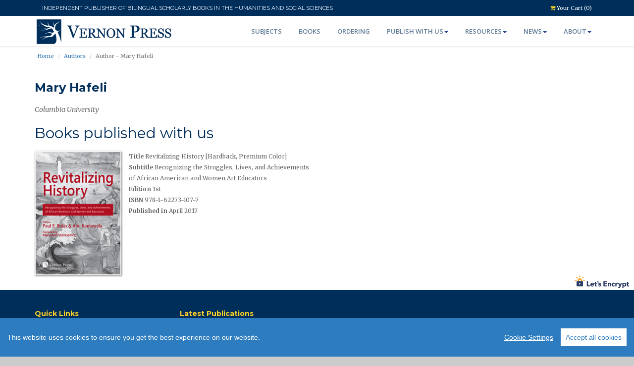

--- FILE ---
content_type: text/html; charset=UTF-8
request_url: https://vernonpress.com/author/613
body_size: 8457
content:
<!DOCTYPE html>
<html lang="en">
<head>
  <!-- Google Tag Manager -->
  <script>(function(w,d,s,l,i){w[l]=w[l]||[];w[l].push({'gtm.start':
  new Date().getTime(),event:'gtm.js'});var f=d.getElementsByTagName(s)[0],
  j=d.createElement(s),dl=l!='dataLayer'?'&l='+l:'';j.async=true;j.src=
  'https://www.googletagmanager.com/gtm.js?id='+i+dl;f.parentNode.insertBefore(j,f);
  })(window,document,'script','dataLayer','GTM-NGRSNFL');</script>
<!-- End Google Tag Manager -->
  <meta charset="utf-8">
  <title> Vernon Press - Authors</title>
  <meta name="viewport" content="width=device-width, initial-scale=1.0" />
    <meta name="author" content="Vernon Press" />
  
  <!-- Performance optimization for storage API -->
  <link rel="dns-prefetch" href="//storage.vernonpress.com">
  <link rel="preconnect" href="https://storage.vernonpress.com" crossorigin>
  
  <link rel="apple-touch-icon" sizes="57x57" href="/assets/img/favicon/apple-icon-57x57.png">
  <link rel="apple-touch-icon" sizes="60x60" href="/assets/img/favicon/apple-icon-60x60.png">
  <link rel="apple-touch-icon" sizes="72x72" href="/assets/img/favicon/apple-icon-72x72.png">
  <link rel="apple-touch-icon" sizes="76x76" href="/assets/img/favicon/apple-icon-76x76.png">
  <link rel="apple-touch-icon" sizes="114x114" href="/assets/img/favicon/apple-icon-114x114.png">
  <link rel="apple-touch-icon" sizes="120x120" href="/assets/img/favicon/apple-icon-120x120.png">
  <link rel="apple-touch-icon" sizes="144x144" href="/assets/img/favicon/apple-icon-144x144.png">
  <link rel="apple-touch-icon" sizes="152x152" href="/assets/img/favicon/apple-icon-152x152.png">
  <link rel="apple-touch-icon" sizes="180x180" href="/assets/img/favicon/apple-icon-180x180.png">
  <link rel="icon" type="image/png" sizes="192x192"  href="/assets/img/favicon/android-icon-192x192.png">
  <link rel="icon" type="image/png" sizes="32x32" href="/assets/img/favicon/favicon-32x32.png">
  <link rel="icon" type="image/png" sizes="96x96" href="/assets/img/favicon/favicon-96x96.png">
  <link rel="icon" type="image/png" sizes="16x16" href="/assets/img/favicon/favicon-16x16.png">
  <link rel="manifest" href="/assets/img/favicon/manifest.json">
  <meta name="msapplication-TileColor" content="#ffffff">
  <meta name="msapplication-TileImage" content="/assets/img/favicon/ms-icon-144x144.png">
  <meta name="theme-color" content="#ffffff">
  
  <!-- css -->
<link rel="dns-prefetch" href="//fonts.googleapis.com" />

<link
  rel="stylesheet"
  href="https://maxcdn.bootstrapcdn.com/bootstrap/3.3.7/css/bootstrap.min.css"
  integrity="sha384-BVYiiSIFeK1dGmJRAkycuHAHRg32OmUcww7on3RYdg4Va+PmSTsz/K68vbdEjh4u"
  crossorigin="anonymous"
/>
<link
  rel="stylesheet"
  href="https://maxcdn.bootstrapcdn.com/bootstrap/3.3.7/css/bootstrap-theme.min.css"
  integrity="sha384-rHyoN1iRsVXV4nD0JutlnGaslCJuC7uwjduW9SVrLvRYooPp2bWYgmgJQIXwl/Sp"
  crossorigin="anonymous"
/>

<link
  href="//cdnjs.cloudflare.com/ajax/libs/ekko-lightbox/5.2.0/ekko-lightbox.min.css"
  rel="stylesheet"
/>
<link href="/assets/css/style.css?v20250430" rel="stylesheet" />
<link href="/assets/css/animate.css" rel="stylesheet" />
<link href="/assets/css/font-awesome.css" rel="stylesheet" />
<link href="/assets/css/cookieconsent.min.css" rel="stylesheet" />
<link href="/assets/css/praises-carousel.css?v20190121" rel="stylesheet" />

<!-- http://kenwheeler.github.io/slick/ -->
<link rel="stylesheet" type="text/css" href="/assets/plugins/slick/slick.css" />
<link
  rel="stylesheet"
  type="text/css"
  href="/assets/plugins/slick/slick-theme.css"
/>
  
  <!-- HTML5 shim, for IE6-8 support of HTML5 elements -->
<!--[if lt IE 9]>
  <script src="/assets/js/html5shiv.js"></script>
<![endif]-->
  
    
  
  <meta name="google-site-verification" content="kKSBXE3ARfB3SnrbsxSxLHZG8o5x4OnJibvqLybc72A" />
  <!-- Global site tag (gtag.js) - Google Analytics -->
<script
  async
  src="https://www.googletagmanager.com/gtag/js?id=G-QVJYLP7B36"
></script>
<script>
  window.dataLayer = window.dataLayer || [];
  function gtag() {
    dataLayer.push(arguments);
  }
  gtag("js", new Date());
  gtag("config", "G-QVJYLP7B36");
</script>
<!--Linkedin-->
<script type="text/javascript">
  _linkedin_partner_id = "4663418";
  window._linkedin_data_partner_ids = window._linkedin_data_partner_ids || [];
  window._linkedin_data_partner_ids.push(_linkedin_partner_id);
  </script>
  <script type="text/javascript">
  (function(l) {
  if (!l){window.lintrk = function(a,b){window.lintrk.q.push([a,b])};
  window.lintrk.q=[]}
  var s = document.getElementsByTagName("script")[0];
  var b = document.createElement("script");
  b.type = "text/javascript";b.async = true;
  b.src = "https://snap.licdn.com/li.lms-analytics/insight.min.js";
  s.parentNode.insertBefore(b, s);})(window.lintrk);
  </script>
  <noscript>
  <img height="1" width="1" style="display:none;" alt="" src="https://px.ads.linkedin.com/collect/?pid=4663418&fmt=gif" />
  </noscript>
  <!--end--></head>
<body>
  <!-- Google Tag Manager (noscript) -->
<noscript><iframe src="https://www.googletagmanager.com/ns.html?id=GTM-NGRSNFL"
  height="0" width="0" style="display:none;visibility:hidden"></iframe></noscript>
  <!-- End Google Tag Manager (noscript) -->
  <div id="wrapper" class="home-page"> 
    
    <!-- start topbar -->
    <div class="topbar hidden-print">
      <div class="container">
        <div class="row">
          <div class="col col-md-10">
            <p style="font-weight: normal; font-family: 'Montserrat'">
             INDEPENDENT PUBLISHER OF BILINGUAL SCHOLARLY BOOKS IN THE HUMANITIES AND SOCIAL SCIENCES
            </p>
          </div>    

          <div class="col col-md-2 pull-right">
            <!-- <p class="pull-left hidden-xs"><i class="fa fa-clock-o"></i><span>Mon - Sat 8.00 - 18.00. Sunday CLOSED</span></p>-->
            <p class="pull-right"><a href="/checkout"><i class="fa fa-shopping-cart"></i> Your Cart (0)</a></p> 
          </div>
                  </div>
      </div>
    </div>
    <!-- end topbar -->
    
  	<!-- start header -->
  	<header>
          <div class="navbar navbar-default navbar-static-top">
              <div class="container">
                  <div class="navbar-header">
                      <button type="button" class="navbar-toggle" data-toggle="collapse" data-target=".navbar-collapse">
                          <span class="icon-bar"></span>
                          <span class="icon-bar"></span>
                          <span class="icon-bar"></span>
                      </button>
                      <a class="navbar-brand" href="/" style="position:relative; top: -6px"><img src="/assets/img/logo/logo2.svg" width="280px" alt="logo"/></a>
                  </div>
                  <div class="navbar-collapse collapse">
                      <ul class="nav navbar-nav">
                        <li><a href="/subjects">Subjects</a></li> 
                                                <li><a href="/books">Books</a></li> 
                        <li><a href="/ordering">Ordering</a></li>
                        
                        <li class="dropdown"><a href="#" data-toggle="dropdown" class="dropdown-toggle">Publish with us<b class="caret"></b></a>
                          <ul class="dropdown-menu">
                            <li><a href="/publish-with-us">What &amp; how</a></li>
                            <li><a href="/reasons-to-publish">Our offer</a></li>
                            <li><a href="/resources/authors">Author resources</a></li>
                            <li><a href="/calls-for-proposals">Calls for proposals</a></li>
                            <li><a href="/bls">Bridging Languages ​​and Scholarship</a></li>
                            <li><a href="/faq#Authors">Publishing FAQ</a></li>
                          </ul>
                        </li>

			                  <li class="dropdown"><a href="#" data-toggle="dropdown" class="dropdown-toggle">Resources<b class="caret"></b></a>
                          <ul class="dropdown-menu">
                            <li><a href="/resources/authors">Authors</a></li>
                            <li><a href="/resources/reviewers">Reviewers</a></li>
                            <li><a href="/resources/instructors">Instructors</a></li> 
                            <li><a href="/resources/librarians">Librarians</a></li> 
                            <li><a href="/resources/booksellers">Booksellers</a></li> 
                            <!-- <li><a href="/resources/readers">Readers</a></li>  -->
                            <li><a href="/resources/rights-and-permissions">Rights &amp; Permissions</a></li> 
                            <li><a href="/downloads">Downloads</a></li>
                          </ul>
                        </li>   
                        
                        <li class="dropdown"><a href="#" data-toggle="dropdown" class="dropdown-toggle">News<b class="caret"></b></a>
                          <ul class="dropdown-menu">
                            <li><a href="/news/vernon">News</a></li>
                            <li><a href="/news/community">Community News</a></li>
                            <li><a href="/newsletter">Email Alerts Service</a></li>
                            <li><a href="/news/rsspub" target="_blank">XML RSS</a></li>
                            <!-- <li><a href="/news/catalogs">Catalogs &amp; Flyers</a></li>
                            <li><a href="/news/flyers">Flyers</a></li> -->
                          </ul>
                        </li>
                        
                        <li class="dropdown"><a href="#" data-toggle="dropdown" class="dropdown-toggle">About<b class="caret"></b></a>
                          <ul class="dropdown-menu">
                            <li><a href="/recognition">Recognition</a></li>
                            <li><a href="/discoverability">Discoverability</a></li>
                            <li><a href="/faq">FAQ</a></li>
                            <li><a href="/returns">Returns</a></li>
                            <!-- <li><a href="/testimonials">Testimonials</a></li> -->
                            <li><a href="/privacy-and-terms">Privacy and Terms</a></li>
                            <li><a href="/contact">Contact us</a></li>
                            <!-- <li><a href="/sitemap">Sitemap</a></li> -->
                          </ul>
                        </li> 
		                  </ul>
                  </div>
              </div>
          </div>
  	</header>
  	<!-- end header --> 
    
    <!-- start banner -->
  	<section id="banner">
  	</section> 
    <!-- end banner -->
  	
    <!-- breadcrumb -->
      <section id="breadcrumb">
    <div class="breadcrumb-container">
      <div class="container">
        <div class="row">
          <div class="col-inline col-md-12">
            <p class="pull-left">
              <ul class="breadcrumb">
                <li><a href="/">Home</a></li>
                <li><a href="/authors">Authors</a></li>
                <li class="active">Author - Mary Hafeli</li>
              </ul>
            </p> 
          </div>
        </div>
      </div>
    </div>
  </section>
    <!-- end breadcrumb -->
    
    <!-- start content -->
    <section id="content">
        
  <div class="container container-fluid">
        <h3>Mary Hafeli</h3>
    
     <p><i>Columbia University</i></p>     
            
        
      
                <h2>Books published with us</h2>
        
        <div class="row-fluid">
                  <div class="col col-lg-6 col-sm-12">
            <div class="row">
              <div class="col col-lg-4" style="padding-left: 0">
                <a href="/book/130">  
                                                                                                    <img class="img-responsive img-hover-border" style="margin: 0; padding: 0; text-align: left" src="https://storage.vernonpress.com/v2/files/stream/692ced17-5e25-4e27-ba29-25a3641d4702/1491096366.jpg?cache=1&v=d8a3db46"/>
                     
                   
                                  </a>
              </div>
              <div class="col col-lg-8" style="padding-left: 0">
                <div class="small">
                  <strong>Title</strong> Revitalizing History [Hardback, Premium Color] <br/>
                   <strong>Subtitle</strong> Recognizing the Struggles, Lives, and Achievements of African American and Women Art Educators <br/>                   <strong>Edition</strong> 1st <br/>
                  <strong>ISBN</strong> 978-1-62273-107-7 <br/>
                  <strong>Published in </strong> April 2017 
                </div>
              </div>
            </div>
          </div>
                </div>
      </div>
    </section>
    <!-- start content -->
  	
    <span class="pull-right hidden-print" style="position: relative; top: -30px">
      <a href="https://letsencrypt.org/">
        <img src="/assets/vectors/lets-encrypt.svg" alt="SSL" width="120" style="border: 0px; padding-right: 10px"/>
      </a> 
    </span>
  					
    <!-- start footer -->
  	<footer>
    	<div class="container hidden-print">
    		<div class="row">
    			    			
          <div class="col-md-3 col-sm-3">
    				<div class="widget">
    					<h2 class="widgetheading"
              style="font-size: 14px;
                    font-weight: bold !important;
                    line-height: 1.1em;
                    margin-top: 10px;"
              >Quick Links</h2>
    					<ul class="link-list">
                <li><a href="/contact">Contact Us</a></li>
                <li><a href="https://storage.vernonpress.com/files/a9c660a5-c082-4ce1-82b2-5c0bb814bda8/%242y%2410%24kCc8CzlFIuc49oC6b6qeDedAgtcMjyZHGWlN9sHlIPlgJhskyhSAy" target="_blank">New Titles Catalog</a></li>
    						<li><a href="/resources/rights-and-permissions">Rights and Permissions</a></li>
                <li><a href="/resources/authors">Resources for Authors</a></li>
    						<li><a href="/calls-for-proposals">Calls for Proposals</a></li> 
                <li><a href="/newsletter">Subscribe to newsletter</a></li>
                <li><a href="/returns">Returns</a></li>
                <li><a href="/privacy-and-terms">Privacy and terms</a></li>
                
              </ul>
    				</div>
    			</div>
                    
          <div class="col-md-6 col-sm-6">
  <div class="widget">
    <h2 class="widgetheading" style="font-size: 14px;
    font-weight: bold !important;
    line-height: 1.1em;
    margin-top: 10px;"
    >Latest Publications</h2>
    <ul class="link-list">
                  <li><a href="/book/2435">Redacción académica en la carrera de literatura</a></li>
                  <li><a href="/book/2502">El amor como condición personal: Una reflexión desde el personalismo de Julián Marías [Hardback]</a></li>
                  <li><a href="/book/2424">Emotion, Communication, Interaction</a></li>
                  <li><a href="/book/2482">Recovering Lost Voices: Nineteenth-Century British Literature [Hardback]</a></li>
                  <li><a href="/book/2478">Soviet Policies on Gender, Education and Culture [Hardback]</a></li>
          </ul>
  </div>
</div>

          
    			<div class="col-md-3 col-sm-3">
    				<div class="widget">
    					<span class="pull-right">
                <br />
                <img src="/assets/img/logo_rect_white4.png" width="180px" alt="logo Vernon Press"/>
              </span>
    				</div>
    			</div>
        </div>
      </div>
      <div id="sub-footer">
  <div class="container hidden-print">
    <div class="row-fluid">
      <div class="col-md-6">
        <div class="copyright">
          <p>
            <span>&copy; <a href="/">Vernon Press</a> 2011-2026 All rights reserved.</span>
            <br><sup><span class="">Unless otherwise indicated, this website and its contents are the property of Vernon Art and Science Inc</span></sup>
          </p>
        </div>
      </div>
      
      <div class="col-md-3">
        <img src="/assets/img/logo/2checkout_v2.png" alt="" class="responsive" width="250px">
        <!-- <img src="/assets/img/logo/PayPal.png" alt="" class="responsive" width="150px"> -->
      </div> 
      
      <div class="col-md-3">
        <ul class="social-network">
          <li><a href="/news/rsspub" data-placement="top" title="XML RSS Feed" target="_blank"><i class="fa fa-rss"></i></a></li>
          <li><a href="/contact" data-placement="top" title="Subsribe to our newsletter"><i class="fa  fa-envelope-o"></i></a></li>
          <li><a href="https://twitter.com/VernonPress" target="_BLANK" data-placement="top" title="Visit our twitter page"><i class="fa  fa-twitter"></i></a></li>
        </ul>
      </div>
      
    </div>
    
  </div>
</div>
    </footer>
    <!-- footer -->
    
  </div>
  
  <a href="#" class="scrollup"><i class="fa fa-angle-up active"></i></a>
  <script src="//cdnjs.cloudflare.com/ajax/libs/jquery/3.2.1/jquery.min.js"></script>
<script src="//cdnjs.cloudflare.com/ajax/libs/jquery-easing/1.4.1/jquery.easing.compatibility.min.js"></script>
<script
  src="//cdnjs.cloudflare.com/ajax/libs/ekko-lightbox/5.2.0/ekko-lightbox.min.js"
  type="text/javascript"
  language="javascript"
></script>
<script
  src="https://maxcdn.bootstrapcdn.com/bootstrap/3.3.7/js/bootstrap.min.js"
  integrity="sha384-Tc5IQib027qvyjSMfHjOMaLkfuWVxZxUPnCJA7l2mCWNIpG9mGCD8wGNIcPD7Txa"
  crossorigin="anonymous"
></script>
<script
  src="/assets/js/animate.js"
  type="text/javascript"
  language="javascript"
></script>
<script
  src="/assets/js/custom.js?v20230506"
  type="text/javascript"
  language="javascript"
></script>
<!--<script
  src="/assets/js/consent.min.js"
  type="text/javascript"
  language="javascript"
></script>
-->
<script
  src="/assets/js/cookieconsent.min.js"
  type="text/javascript"
  language="javascript"
></script>
<script
  src="/assets/js/autosize.min.js"
  type="text/javascript"
  language="javascript"
></script>

<!-- http://kenwheeler.github.io/slick/ -->
<script
  type="text/javascript"
  src="/assets/plugins/slick/slick.min.js"
></script>
<script>
  window.CookieConsent.init({
    // More link URL on bar.
    modalMainTextMoreLink: null,
    // How long to wait until bar or initial modal comes up.
    UITimeout: 1000,
    // Show 'bar' or 'modal' initial layout
    mode: 'bar',
    // Look and feel.
    theme: {
      barColor: '#2C7CBF',
      barTextColor: '#FFF',
      barMainButtonColor: '#FFF',
      barMainButtonTextColor: '#2C7CBF',
      modalMainButtonColor: '#4285F4',
      modalMainButtonTextColor: '#FFF',
    },
    language: {
      // Current language.
      current: 'en',
      locale: {
        en: {
          barMainText: 'This website uses cookies to ensure you get the best experience on our website. ',
          closeAriaLabel: 'close',
          barLinkSetting: 'Cookie Settings',
          barBtnAcceptAll: 'Accept all cookies',
          modalMainTitle: 'Cookie settings',
          modalMainText: 'This website uses cookies to enhance your browsing experience, provide personalized content and advertisements, and analyze our traffic. By clicking “Accept All Cookies,” you consent to the storing of cookies on yourdevice. You can manage your preferences by selecting “Cookie Settings.” For more detailed information about the cookies we use, please read our Privacy Policy. Your privacy matters to us, and you can withdraw your consent at any time',
          modalBtnSave: 'Save current settings',
          modalBtnAcceptAll: 'Accept all cookies and close',
          modalAffectedSolutions: 'Affected solutions:',
          learnMore: 'Learn More',
          on: 'On',
          off: 'Off',
          enabled: 'is enabled.',
          disabled: 'is disabled.',
          checked: 'checked',
          unchecked: 'unchecked',
        },
        hu: {
          barMainText: 'Ez a weboldal Sütiket használ a jobb felhasználói élmény érdekében.',
          closeAriaLabel: 'bezár',
          barLinkSetting: 'Süti beállítások',
          barBtnAcceptAll: 'Minden süti elfogadása',
          modalMainTitle: 'Süti beállítások',
          modalMainText: 'A HTTP-süti (általában egyszerűen süti, illetve angolul cookie) egy információcsomag, amelyet a szerver küld a webböngészőnek, majd a böngésző visszaküld a szervernek minden, a szerver felé irányított kérés alkalmával. Amikor egy weboldalt kérünk le a szervertől, akkor a böngésző elküldi a számára elérhető sütiket. A süti-ket úgy tervezték, hogy megbízható mechanizmust biztosítsanak a webhelyek számára az információk megőrzésére vagy a felhasználók böngészési tevékenységének rögzítésére.',
          modalBtnSave: 'Beállítások mentése',
          modalBtnAcceptAll: 'Minden Süti elfogadása',
          modalAffectedSolutions: 'Mire lesz ez hatással:',
          learnMore: 'Tudj meg többet',
          on: 'Be',
          off: 'Ki',
          enabled: 'bekapcsolva.',
          disabled: 'kikapcsolva.',
          checked: 'kipipálva',
          unchecked: 'nincs kipipálva',
        }
      }
    },
    // List all the categories you want to display.
    categories: {
      // Unique name.
      // This probably will be the default category.
      necessary: {
        // The cookies here are necessary and category can't be turned off.
        // Wanted config value will be ignored.
        needed: true,
        // The cookies in this category will be let trough.
        // This probably should be false if category not necessary.
        wanted: true,
        // If checkbox is on or off at first run.
        checked: true,
        // Language settings for categories.
        language: {
          locale: {
            en: {
              name: 'Strictly Necessary Cookies',
              description: "Strictly necessary cookies are essential for the proper functioning of a website. They enable core functionalities such as user logins, account management, shopping carts, and payment processing. These cookies do not gather any personal information about you that could be used for marketing or remembering where you've been on the internet. Because they are essential for the operation of the site, they do not require consent and cannot be disabled by users. Their primary purpose is to provide services explicitly requested by you, the user, or to enable the transmission of communication over an electronic communications network",
            },
            hu: {
              name: 'Szükséges sütik',
              description: 'Ue use standard google cookies for following: identify you and learn more about you to offer you a personalized browsing, ensure a secure browsing and fight against fraud and offer you content related to your interests. The settings from the Internet browsers are usually programmed by default to accept Cookies, but you can easily adjust it by changing the settings of your browser.' ,
            }
          }
        }
      },
      analytics: {
        needed: false,
        wanted: false,
        checked: false,
        language: {
          locale: {
            en: {
              name: 'Preference Cookies',
              description: 'Preference cookies, also known as performance cookies, are used to remember your settings and preferences, such as language or location, to enhance your experience on a website. Additionally, cookies and similar technologies that fall under this category are utilized for security purposes. They help authenticate users, prevent fraudulent activities, and provide necessary protection as you interact with the service. These cookies do not track your browsing activity on other websites but are crucial for personalized and secure service provision. Your consent is required for these cookies since they go beyond essential functionalities.', 
              },
          },
        },
      },
      statistics: {
        needed: false,
        wanted: false,
        checked: false,
        language: {
          locale: {
            en: {
              name: 'Statistics Cookies',
              description: "These cookies collect information about how visitors use a website, for instance, which pages visitors go to most often, and if they get error messages from web pages. They don’t collect information that identifies a visitor and are only used to improve how a website works.",            },
            hu: {
              name: 'Egyéb sütik',
              description: 'Cookies and similar technologies used for security help to authenticate users, prevent fraud, and protect you as you interact with a service.',
            }
          }
        }
      },
      various: {
        needed: false,
        wanted: false,
        checked: false,
        language: {
          locale: {
            en: {
              name: 'Advertising or Marketing Cookies',
              description: 'Advertising or marketing cookies are used to create user profiles and deliver advertisements tailored to your interests. They track your visits across websites to understand your browsing habits and online behavior. This tracking helps marketers deliver more relevant advertising to you andmeasure the effectiveness of advertising campaigns. The technical storage or access is necessary for the purpose of profiling users to send advertising, or to track the user on one site or across multiple sites for similar marketing purposes.',
            },
            hu: {
              name: 'Egyéb sütik',
              description: 'Cookies and similar technologies used for security help to authenticate users, prevent fraud, and protect you as you interact with a service.',
            }
          }
        }
      }
    },
    // List actual services here.
    services: {
      // Unique name.
      analytics: {
        // Existing category Unique name.
        // This example shows how to block Google Analytics.
        category: 'necessary',
        // Type of blocking to apply here.
        // This depends on the type of script we are trying to block.
        // Can be: dynamic-script, script-tag, wrapped, localcookie.
        type: 'dynamic-script',
        // Only needed if "type: dynamic-script".
        // The filter will look for this keyword in inserted scipt tags
        //  and block if match found.
        search: 'analytics',
        // List of known cookie names or regular expressions matching
        //  cookie names placed by this service.
        // These will be removed from current domain and .domain.
        cookies: [
          {
            // Known cookie name.
            name: '_gid',
            // Expected cookie domain.
            domain: `.${window.location.hostname}`
          },
          {
            // Regex matching cookie name.
            name: /^_ga/,
            domain: `.${window.location.hostname}`
          },
          {
            // Regex matching cookie name.Linkedin cookie to identify the user. https://es.linkedin.com/legal/l/cookie-table


            name: /AnalyticsSyncHistory/,
            domain: `.linkedin.com`
          },
          {
            // Regex matching cookie name.
            name: /UserMatchHistory/,
            domain: `.linkedin.com`
          }
        ],
        language: {
          locale: {
            en: {
              name: 'Google Analytics'
            },
            hu: {
              name: 'Google Analytics'
            }
          }
        }
      }
    },
    //List consent properties according to Google Consent Mode v2, and their respecting controlling categories listed above.
    consentModeControls: {
      ad_storage: 'necessary',
      ad_user_data: 'necessary',
      ad_personalization: 'necessary',
      analytics_storage: 'necessary'
    },
  });
  </script>
<script>
  
  window.addEventListener("load", function () {
   /* window.cookieconsent.initialise({
      palette: {
        popup: {
          background: "#edeff5",
          text: "#838391",
        },
        button: {
          background: "transparent",
          text: "#4b81e8",
          border: "#4b81e8",
        },
      },
      content: {
        dismiss: "I understand!",
        link: "Learn more",
        href: "/cookies-policy",
      },
    });
    */
  });

  $(document).ready(function () {
    $("#quote-carousel").carousel({
      pause: false,
      interval: 10000,
    });
    $("#news-carousel").carousel({
      pause: false,
      interval: 20000,
    });
  });

  $(".related-slick").slick({
    dots: true,
    infinite: true,
    slidesToShow: 4,
    slidesToScroll: 4,
    responsive: [
      {
        breakpoint: 1024,
        settings: {
          slidesToShow: 3,
          slidesToScroll: 3,
          infinite: true,
          dots: true,
        },
      },
      {
        breakpoint: 600,
        settings: {
          slidesToShow: 2,
          slidesToScroll: 2,
        },
      },
      {
        breakpoint: 480,
        settings: {
          slidesToShow: 1,
          slidesToScroll: 1,
        },
      },
    ],
  });

  $(document).on("click", '[data-toggle="lightbox"]', function (event) {
    event.preventDefault(); 
    $(this).ekkoLightbox();
  });
  autosize($("textarea.autogrow"));
</script>


</body>
</html>
